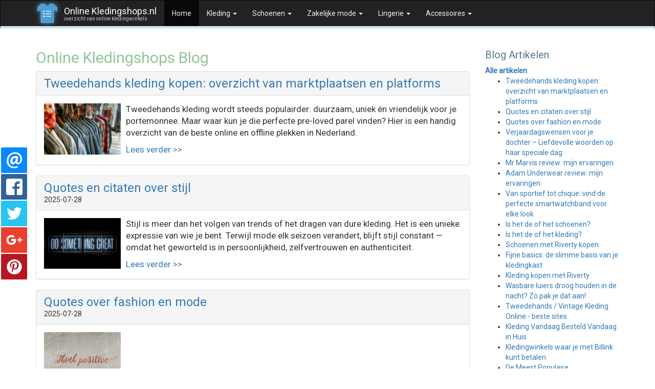

--- FILE ---
content_type: text/html; charset=UTF-8
request_url: https://www.onlinekledingshops.nl/blog
body_size: 11694
content:
<!DOCTYPE html>
<html lang="nl">

<head>

    <title>Online Kledingshops Blog</title>
    
    <!-- Meta-tags -->
    <meta charset="utf-8">
    <meta http-equiv="X-UA-Compatible" content="IE=edge">
    <meta name="viewport" content="width=device-width, initial-scale=1">
    <meta name="keywords" content="online kledingwinkels, online kledingshops, bestellen, kledingwinkel, kleding, merkkleding, kleren, kleding online bestellen, mode online, mode, webwinkel, online kleding" />	
    <meta name="description" content="De blog met artikelen over kortingacties, modenieuws en nieuws omtrent de website." />
    <meta name="robots" content="index,follow" />
	<meta name="verify-v1" content="wTqYi5bBGMjl4inSdl+OixzRX+cDlhgMNpc2KzP+SA4=" />
	    <!-- /Meta-tags -->
    
    <!-- Social Tags -->
        <meta name="twitter:title" content="Online Kledingshops Blog">
    <meta property="og:title" content="Online Kledingshops Blog">
    
        <meta property="og:type" content="website">
    <meta name="twitter:card" content="website">
    <meta name="twitter:description" content="De blog met artikelen over kortingacties, modenieuws en nieuws omtrent de website.">
    <meta property="og:description" content="De blog met artikelen over kortingacties, modenieuws en nieuws omtrent de website." />
    
        <meta property="og:url" content="https://www.onlinekledingshops.nl/blog">
    
    <!-- /Social Tags -->

    <!-- Stylesheets -->
    <link href="https://www.onlinekledingshops.nl/stylesheets/all.css?v=2" rel="stylesheet">

    <!-- HTML5 shim and Respond.js for IE8 support of HTML5 elements and media queries -->
    <!-- WARNING: Respond.js doesn't work if you view the page via file:// -->
    <!--[if lt IE 9]>
    <script src="https://oss.maxcdn.com/html5shiv/3.7.2/html5shiv.min.js"></script>
    <script src="https://oss.maxcdn.com/respond/1.4.2/respond.min.js"></script>
    <![endif]-->
    
    <style>
    body, html { font-family: 'Roboto', sans-serif; }

    h1, .heading1 { color: #90C695; font-size: 30px; }
    h2, .heading2 { color: #667f89; font-size: 24px; }
    h3, .heading3 { color: #567f89; font-size: 20px; }

    .mobile-nav { display: none; }
    .mobile-nav a.btn { margin-bottom: 5px; margin-right: 5px; }

    .btn-green, .btn-green:hover, .score-A { background-color: #66CC99; border: 1px solid #2ecc71; color: #fff; }
    .btn-lightgreen, .score-B { background-color: #68C3A3; border-color: #03C9A9; }
    .btn-yellow, .score-C { background-color: #F5D76E; border-color: #F7CA18; }
    .icon { display: inline-block;width: 1em;height: 1em;stroke-width: 0;stroke: currentColor;fill: currentColor;}

    .navbar-default { border-radius: 0; border-bottom: 5px solid #d2e7ef; }
    .navbar-brand { padding-top: 0; padding-bottom: 0; color: #fff; }
    .navbar-inverse .navbar-nav > li > a { color: #eee !important; }
    .icon-logo-oks { float: left; width: 45px; height: 45px; padding-top: 5px;  -webkit-filter: drop-shadow( 0px 0px 5px #509BD5 );
        filter: drop-shadow( 0px 0px 5px #509BD5 ); /* Same syntax as box-shadow, except 
                                                   for the spread property */ }
    .brand-text { padding-left: 10px; display:inline-block; float:left; padding-top: 15px; color: #fff; line-height: 12px; }
    .payoff { font-size: 10px; color: #ccc }

    .header_image { float:left; margin-right: 20px; margin-bottom: 20px; }
    .well-oks { background-color: #eff4f6; }
    .well-oks h2 { margin-top:0; }

    .filterbox { background-color: #333; display:inline-block; padding: 3px 5px; color:#fff; border-radius: 5px; font-size: 13px; margin-bottom: 5px; }
    .list-group-item { overflow: auto; padding-top: 0; padding-bottom:0; line-height: 20px; }
    .list-group-item p { line-height: 20px; }
    .list-group-image { float:left; margin-right: 15px; margin-bottom: 15px; border: 3px solid #B5D8E5; }
    .list-group-item .more-info { color: #333; font-weight: bold; display:inline-block; margin-top: 5px; }
    .list-group-item .reviews { color: #1BBC9B; }
    .list-group-alt { background: #f3fcff; }
    .list-group-alt .right { background: #e9f3f7 !important; }
    .list-group .left { padding-top: 10px; padding-bottom: 10px; }
    .list-group .right { background-color: #eee; padding-top: 10px; padding-bottom: 10px; }
    .list-group .right span { font-weight:bold; }
    .list-group .right span.pay { font-weight: normal; }
    .panel-heading h1, .panel-heading h2 { margin:0; }
    .bezoek { display:block; font-size: 18px; padding: 15px 0; }
    .toggle-filter, .select-filter { display: none; }

    footer.footer { background: #52c0ff; border-top: 5px solid #77cdff; color: #fff; line-height: 22px; padding: 20px 0; }
    footer.footer a { color: #fff; }
    .social_media a { float:left; }
    .icon-twitter, .icon-facebook { width: 40px; height: 40px; }

    /* Acties */
    .topActies { background-color: #fff; border: 1px solid #ddd; overflow: auto; margin-top: 10px; padding: 3px 15px 15px 15px; }
    .topActies2 a { color: #667F89; }
    .topActies .item { margin-top: 20px; margin-right: 15px; }
    .topActies .item_small { margin-top: 10px; margin-right: 9px; clear: both; }
    .topActies .logo { float: left; width: 75px; margin-right: 20px; }
    .topActies .item_small .logo { float: left; width: 50px; margin-right: 20px; margin-bottom: 10px; }
    .topActies .logo img { border: 3px solid #B5D8E5; }

    .emailBox { overflow:auto; }
    .emailBox .form-group { margin-bottom:0; }

    .highlight-post-button { font-size: 12px; display: block; margin-top: 3px; }
    .highlight-post-button img { margin-right: 5px; float:left; } 

    aside.filter a { color: #333; text-decoration: none; }

    /* Small Devices, Tablets */
    @media only screen and (max-width : 768px) {
        aside.filter { display:none; }
        .toggle-filter, .select-filter { display: inline-block; margin-bottom: 15px; }
        .navbar-brand { font-size: 14px; }
        .nav-promo { display:none !important; }
        .list-group-item .btn { font-size: 16px;  }
        .mobile-nav { display: block; }
    }

    /* Extra Small Devices, Phones */ 
    @media only screen and (max-width : 480px) {
        .nav-promo { display:inline !important; }
    }
    </style>

        <link rel="shortcut icon" type="image/x-icon" href="https://www.onlinekledingshops.nl/images/favicon.ico" />

    <link rel="apple-touch-icon" sizes="180x180" href="https://www.onlinekledingshops.nl/images/apple-touch-icon.png">
    <link rel="icon" type="image/png" sizes="32x32" href="https://www.onlinekledingshops.nl/images/favicon-32x32.png">
    <link rel="icon" type="image/png" sizes="16x16" href="https://www.onlinekledingshops.nl/images/favicon-16x16.png">
    <link rel="manifest" href="https://www.onlinekledingshops.nl/images/site.webmanifest">
    <meta name="msapplication-TileColor" content="#2b5797">
    <meta name="theme-color" content="#ffffff">
    <!-- /Stylesheets -->

    <script type="application/ld+json">
    { "@context": "https://schema.org",
    "@type": "Organization",
    "name": "Online Kledingshops",
    "url": "https://www.onlinekledingshops.nl",
    "logo": "https://www.onlinekledingshops.nl/images/logo-grey-oks.png",
    "sameAs": [ 
    "https://www.facebook.com/onlinekledingshops",
    "https://twitter.com/OKShops"
    ]}
    </script>
    
	<link rel="canonical" href="https://www.onlinekledingshops.nl/blog"/>

<script>
  (function(i,s,o,g,r,a,m){i['GoogleAnalyticsObject']=r;i[r]=i[r]||function(){
  (i[r].q=i[r].q||[]).push(arguments)},i[r].l=1*new Date();a=s.createElement(o),
  m=s.getElementsByTagName(o)[0];a.async=1;a.src=g;m.parentNode.insertBefore(a,m)
  })(window,document,'script','//www.google-analytics.com/analytics.js','ga');

  ga('create', 'UA-779209-8', 'auto');
  ga('set', 'anonymizeIp', true);
  ga('send', 'pageview');

</script>



</head>

<body>

<!-- Static navbar -->
<nav class="navbar navbar-default navbar-inverse">
<div class="container">
  <div class="navbar-header">
    <button type="button" class="navbar-toggle collapsed" data-toggle="collapse" data-target="#navbar" aria-expanded="false" aria-controls="navbar">
      <span class="sr-only">Toggle navigation</span>
      <span class="icon-bar"></span>
      <span class="icon-bar"></span>
      <span class="icon-bar"></span>
    </button>
    <a class="navbar-brand" href="https://www.onlinekledingshops.nl/">
      <svg class="icon icon-logo-oks"><use xlink:href="#icon-logo-oks"></use></svg>
      <div class="brand-text">Online Kledingshops.nl<br><span class="payoff">overzicht van online kledingwinkels</span></div>
    </a>
  </div>
  <div id="navbar" class="navbar-collapse collapse">
    <ul class="nav navbar-nav">
                <li class="active">
          <a href="https://www.onlinekledingshops.nl/" >
            Home
                      </a>
                  </li>
                <li class="dropdown">
          <a href="https://www.onlinekledingshops.nl/kleding" class="dropdown-toggle" data-toggle="dropdown" role="button" aria-haspopup="true" aria-expanded="false">
            Kleding
            <span class="caret"></span>          </a>
                    <ul class="dropdown-menu">
              <li><a href="https://www.onlinekledingshops.nl/kleding">Alle Kleding</a></li>
                            <li><a href="https://www.onlinekledingshops.nl/jurken">Jurken</a></li>
                            <li><a href="https://www.onlinekledingshops.nl/merkkleding">Merkkleding</a></li>
                            <li><a href="https://www.onlinekledingshops.nl/kinderkleding-online">Kinderkleding online</a></li>
                            <li><a href="https://www.onlinekledingshops.nl/sportkleding">Sportkleding</a></li>
                            <li><a href="https://www.onlinekledingshops.nl/kleding-ontwerpen">Kleding ontwerpen</a></li>
                        </ul>
                  </li>
                <li class="dropdown">
          <a href="https://www.onlinekledingshops.nl/schoenen" class="dropdown-toggle" data-toggle="dropdown" role="button" aria-haspopup="true" aria-expanded="false">
            Schoenen
            <span class="caret"></span>          </a>
                    <ul class="dropdown-menu">
              <li><a href="https://www.onlinekledingshops.nl/schoenen">Alle Schoenen</a></li>
                            <li><a href="https://www.onlinekledingshops.nl/damesschoenen">Damesschoenen</a></li>
                            <li><a href="https://www.onlinekledingshops.nl/schoenen-ontwerpen">Schoenen ontwerpen</a></li>
                            <li><a href="https://www.onlinekledingshops.nl/veterschoen">Veterschoen</a></li>
                            <li><a href="https://www.onlinekledingshops.nl/sneakers">Sneakers</a></li>
                            <li><a href="https://www.onlinekledingshops.nl/laarzen">Laarzen</a></li>
                            <li><a href="https://www.onlinekledingshops.nl/slippers">Slippers</a></li>
                        </ul>
                  </li>
                <li class="dropdown">
          <a href="https://www.onlinekledingshops.nl/zakelijke-mode" class="dropdown-toggle" data-toggle="dropdown" role="button" aria-haspopup="true" aria-expanded="false">
            Zakelijke mode
            <span class="caret"></span>          </a>
                    <ul class="dropdown-menu">
              <li><a href="https://www.onlinekledingshops.nl/zakelijke-mode">Alle Zakelijke mode</a></li>
                            <li><a href="https://www.onlinekledingshops.nl/kostuum">Kostuum</a></li>
                        </ul>
                  </li>
                <li class="dropdown">
          <a href="https://www.onlinekledingshops.nl/lingerie" class="dropdown-toggle" data-toggle="dropdown" role="button" aria-haspopup="true" aria-expanded="false">
            Lingerie
            <span class="caret"></span>          </a>
                    <ul class="dropdown-menu">
              <li><a href="https://www.onlinekledingshops.nl/lingerie">Alle Lingerie</a></li>
                            <li><a href="https://www.onlinekledingshops.nl/bh">BH</a></li>
                            <li><a href="https://www.onlinekledingshops.nl/string">String</a></li>
                            <li><a href="https://www.onlinekledingshops.nl/slip">Slip</a></li>
                        </ul>
                  </li>
                <li class="dropdown">
          <a href="https://www.onlinekledingshops.nl/accessoires" class="dropdown-toggle" data-toggle="dropdown" role="button" aria-haspopup="true" aria-expanded="false">
            Accessoires
            <span class="caret"></span>          </a>
                    <ul class="dropdown-menu">
              <li><a href="https://www.onlinekledingshops.nl/accessoires">Alle Accessoires</a></li>
                            <li><a href="https://www.onlinekledingshops.nl/tassen">Tassen</a></li>
                            <li><a href="https://www.onlinekledingshops.nl/sokken">Sokken</a></li>
                        </ul>
                  </li>
            </ul>
      </div><!--/.nav-collapse -->
</div><!--/.container-fluid -->
</nav>

         			
    <style type="text/css">
    .blogLeft .panel-body { font-size: 1.7rem; line-height: 2.3rem; }
    </style>

    <!-- Main Content -->
		<div id="contentCntr" class="container">
        	
        	<!-- Main -->
			<div class="mainBox row">
			<div class="blogLeft col col-sm-9">
        				<h1>Online Kledingshops Blog</h1>
        				<!-- Text -->
				        <div class="panel panel-default">
            	<div class="panel-heading">
                            <h2 class="blogHeading text-left heading2"><a href="https://www.onlinekledingshops.nl/blog/tweedehands-kleding-kopen:-overzicht-van-marktplaatsen-en-platforms">Tweedehands kleding kopen: overzicht van marktplaatsen en platforms</a></h2>
                            <span class="datum text-right"></span></div>

            	<div class="panel-body">
              	              	<img src="https://www.onlinekledingshops.nl/uploads/images/vintage-kleding-tweedehands.jpg" alt="" width="150" align="left" style="margin-right: 10px; margin-bottom: 5px;" />
              	              	<p>Tweedehands kleding wordt steeds populairder: duurzaam, uniek &eacute;n vriendelijk voor je portemonnee. Maar waar kun je die perfecte pre-loved parel vinden? Hier is een handig overzicht van de beste online en offline plekken in Nederland.</p>
              	             		<!-- /Text -->
             		             		<a href="https://www.onlinekledingshops.nl/blog/tweedehands-kleding-kopen:-overzicht-van-marktplaatsen-en-platforms">Lees verder >></a>
             		
                           		
              </div>           		
           		
				</div>
				        <div class="panel panel-default">
            	<div class="panel-heading">
                            <h2 class="blogHeading text-left heading2"><a href="https://www.onlinekledingshops.nl/blog/quotes-en-citaten-over-stijl">Quotes en citaten over stijl</a></h2>
                            <span class="datum text-right">2025-07-28</span></div>

            	<div class="panel-body">
              	              	<img src="https://www.onlinekledingshops.nl/uploads/images/quotes-over-stijl.jpg" alt="" width="150" align="left" style="margin-right: 10px; margin-bottom: 5px;" />
              	              	<p>Stijl is meer dan het volgen van trends of het dragen van dure kleding. Het is een unieke expressie van wie je bent. Terwijl mode elk seizoen verandert, blijft stijl constant &mdash; omdat het geworteld is in persoonlijkheid, zelfvertrouwen en authenticiteit.</p>
              	             		<!-- /Text -->
             		             		<a href="https://www.onlinekledingshops.nl/blog/quotes-en-citaten-over-stijl">Lees verder >></a>
             		
                           		
              </div>           		
           		
				</div>
				        <div class="panel panel-default">
            	<div class="panel-heading">
                            <h2 class="blogHeading text-left heading2"><a href="https://www.onlinekledingshops.nl/blog/quotes-over-fashion-en-mode">Quotes over fashion en mode</a></h2>
                            <span class="datum text-right">2025-07-28</span></div>

            	<div class="panel-body">
              	              	<img src="https://www.onlinekledingshops.nl/uploads/images/quotes-over-fashion-mode.jpg" alt="" width="150" align="left" style="margin-right: 10px; margin-bottom: 5px;" />
              	              	<p>
<blockquote>
<p>&nbsp;</p>
</blockquote>
</p>
<p>Mode is meer dan alleen kleding &mdash; het is een expressie van identiteit, cultuur en tijdsgeest. Wat we dragen vertelt een verhaal, niet alleen over wie we zijn, maar ook over de wereld waarin we leven. In een tijd waarin duurzaamheid, inclusiviteit en zelfexpressie steeds belangrijker worden, blijft mode zich vernieuwen en heruitvinden.</p>
              	             		<!-- /Text -->
             		             		<a href="https://www.onlinekledingshops.nl/blog/quotes-over-fashion-en-mode">Lees verder >></a>
             		
                           		
              </div>           		
           		
				</div>
				        <div class="panel panel-default">
            	<div class="panel-heading">
                            <h2 class="blogHeading text-left heading2"><a href="https://www.onlinekledingshops.nl/blog/verjaardagswensen-voor-je-dochter-–-liefdevolle-woorden-op-haar-speciale-dag">Verjaardagswensen voor je dochter – Liefdevolle woorden op haar speciale dag</a></h2>
                            <span class="datum text-right">2025-07-28</span></div>

            	<div class="panel-body">
              	              	<img src="https://www.onlinekledingshops.nl/uploads/images/verjaardagswensen-dochter.jpg" alt="" width="150" align="left" style="margin-right: 10px; margin-bottom: 5px;" />
              	              	<p>De verjaardag van je dochter is meer dan alleen een dag op de kalender. Het is een herinnering aan de dag dat jouw leven voorgoed veranderde. Of ze nu nog klein is met vlechtjes in haar haar, of al uitgroeit tot een prachtige jonge vrouw: jouw dochter blijft voor altijd jouw kleine meisje. En op haar verjaardag wil je haar laten voelen hoe bijzonder ze is &ndash; met woorden recht uit het hart.</p>
<div><br /></div>
              	             		<!-- /Text -->
             		             		<a href="https://www.onlinekledingshops.nl/blog/verjaardagswensen-voor-je-dochter-–-liefdevolle-woorden-op-haar-speciale-dag">Lees verder >></a>
             		
                           		
              </div>           		
           		
				</div>
				        <div class="panel panel-default">
            	<div class="panel-heading">
                            <h2 class="blogHeading text-left heading2"><a href="https://www.onlinekledingshops.nl/blog/mr-marvis-review:-mijn-ervaringen">Mr Marvis review: mijn ervaringen</a></h2>
                            <span class="datum text-right">2025-07-24</span></div>

            	<div class="panel-body">
              	              	<img src="https://www.onlinekledingshops.nl/uploads/images/mr-marvis-review.jpg" alt="" width="150" align="left" style="margin-right: 10px; margin-bottom: 5px;" />
              	              	<p>Als je kleding zoekt die er goed uitziet &eacute;n heerlijk zit, dan wil ik je graag kennis laten maken met&nbsp;<strong>Mr. Marvis</strong>. Ik heb inmiddels een aantal items van dit merk in de kast hangen &ndash; waaronder de&nbsp;<strong>Stretch Trousers</strong>&nbsp;en een&nbsp;<strong>lichte pullover</strong>&nbsp;&ndash; en ik kan oprecht zeggen dat dit kleding is waar ik blij van word.</p>
              	             		<!-- /Text -->
             		             		<a href="https://www.onlinekledingshops.nl/blog/mr-marvis-review:-mijn-ervaringen">Lees verder >></a>
             		
                           		
              </div>           		
           		
				</div>
				        <div class="panel panel-default">
            	<div class="panel-heading">
                            <h2 class="blogHeading text-left heading2"><a href="https://www.onlinekledingshops.nl/blog/adam-underwear-review:-mijn-ervaringen">Adam Underwear review: mijn ervaringen</a></h2>
                            <span class="datum text-right">2025-07-24</span></div>

            	<div class="panel-body">
              	              	<img src="https://www.onlinekledingshops.nl/uploads/images/adam-underwear-review.jpg" alt="" width="150" align="left" style="margin-right: 10px; margin-bottom: 5px;" />
              	              	<p>Als je, net als ik, waarde hecht aan comfort, duurzaamheid &eacute;n een beetje stijl in je ondergoedlade, dan heb je vast weleens van&nbsp;<strong>Adam Underwear</strong>&nbsp;gehoord. En zo niet: dan wordt het hoog tijd.</p>
              	             		<!-- /Text -->
             		             		<a href="https://www.onlinekledingshops.nl/blog/adam-underwear-review:-mijn-ervaringen">Lees verder >></a>
             		
                           		
              </div>           		
           		
				</div>
				        <div class="panel panel-default">
            	<div class="panel-heading">
                            <h2 class="blogHeading text-left heading2"><a href="https://www.onlinekledingshops.nl/blog/van-sportief-tot-chique:-vind-de-perfecte-smartwatchband-voor-elke-look">Van sportief tot chique: vind de perfecte smartwatchband voor elke look</a></h2>
                            <span class="datum text-right">2025-07-21</span></div>

            	<div class="panel-body">
              	              	<img src="https://www.onlinekledingshops.nl/uploads/images/smartwatch-bandjes-inspiratie.jpg" alt="" width="150" align="left" style="margin-right: 10px; margin-bottom: 5px;" />
              	              	<p>Je draagt je smartwatch vast niet als modestatement. Toch kan een mooi bandje voor je smartwatch een groot verschil maken voor je outfit. Het is een accessoire die vaak over het hoofd wordt gezien. Ben je klaar om je outfit naar een hoger niveau te tillen?</p>
              	             		<!-- /Text -->
             		             		<a href="https://www.onlinekledingshops.nl/blog/van-sportief-tot-chique:-vind-de-perfecte-smartwatchband-voor-elke-look">Lees verder >></a>
             		
                           		
              </div>           		
           		
				</div>
				        <div class="panel panel-default">
            	<div class="panel-heading">
                            <h2 class="blogHeading text-left heading2"><a href="https://www.onlinekledingshops.nl/blog/is-het-de-of-het-schoenen_question_">Is het de of het schoenen?</a></h2>
                            <span class="datum text-right">2025-07-15</span></div>

            	<div class="panel-body">
              	              	<img src="https://www.onlinekledingshops.nl/uploads/images/de-of-het-schoenen.jpg" alt="" width="150" align="left" style="margin-right: 10px; margin-bottom: 5px;" />
              	              	<p>We struikelen er allemaal weleens over: Nederlandse lidwoorden. Vooral bij meervoudsvormen zoals&nbsp;<strong>schoenen</strong>&nbsp;vragen mensen zich af: zeg je&nbsp;<strong>de schoenen</strong>&nbsp;of&nbsp;<strong>het schoenen</strong>?</p>
<p>Het antwoord is gelukkig eenvoudig.</p>
              	             		<!-- /Text -->
             		             		<a href="https://www.onlinekledingshops.nl/blog/is-het-de-of-het-schoenen_question_">Lees verder >></a>
             		
                           		
              </div>           		
           		
				</div>
				        <div class="panel panel-default">
            	<div class="panel-heading">
                            <h2 class="blogHeading text-left heading2"><a href="https://www.onlinekledingshops.nl/blog/is-het-de-of-het-kleding_question_">Is het de of het kleding?</a></h2>
                            <span class="datum text-right">2025-07-15</span></div>

            	<div class="panel-body">
              	              	<img src="https://www.onlinekledingshops.nl/uploads/images/de-of-het-kleding.jpg" alt="" width="150" align="left" style="margin-right: 10px; margin-bottom: 5px;" />
              	              	<p>Bij het schrijven of spreken in het Nederlands komen we allemaal weleens in de knoop met lidwoorden. Vooral bij woorden die je niet vaak verbuigt, zoals&nbsp;<em>kleding</em>. Een veelgestelde vraag is dan ook:&nbsp;<strong>is het &lsquo;de kleding&rsquo; of &lsquo;het kleding&rsquo;?</strong></p>
              	             		<!-- /Text -->
             		             		<a href="https://www.onlinekledingshops.nl/blog/is-het-de-of-het-kleding_question_">Lees verder >></a>
             		
                           		
              </div>           		
           		
				</div>
				        <div class="panel panel-default">
            	<div class="panel-heading">
                            <h2 class="blogHeading text-left heading2"><a href="https://www.onlinekledingshops.nl/blog/schoenen-met-riverty-kopen">Schoenen met Riverty kopen</a></h2>
                            <span class="datum text-right">2025-06-01</span></div>

            	<div class="panel-body">
              	              	<img src="https://www.onlinekledingshops.nl/uploads/images/schoenen-met-riverty.jpg" alt="" width="150" align="left" style="margin-right: 10px; margin-bottom: 5px;" />
              	              	<p>Online winkelen wordt steeds toegankelijker, en het is al lang niet meer nodig om direct bij bestelling af te rekenen. Een van de populairste betaalmethodes hiervoor is&nbsp;<strong>Riverty&nbsp;</strong>(voorheen AfterPay). Steeds meer&nbsp;schoenenwebshops&nbsp;bieden deze dienst aan, zodat je eerst je nieuwe paar sneakers of laarzen kunt passen voordat je hoeft te betalen. Handig, maar het brengt ook een paar belangrijke aandachtspunten met zich mee.</p>
              	             		<!-- /Text -->
             		             		<a href="https://www.onlinekledingshops.nl/blog/schoenen-met-riverty-kopen">Lees verder >></a>
             		
                           		
              </div>           		
           		
				</div>
				        	</div>
        	<div class="blogRight col col-sm-3">
        		<h3>Blog Artikelen</h3>
        		<b><a href="https://www.onlinekledingshops.nl/blog">Alle artikelen</a></b>
        		<ul>
        		        		<li><a href="https://www.onlinekledingshops.nl/blog/tweedehands-kleding-kopen:-overzicht-van-marktplaatsen-en-platforms">Tweedehands kleding kopen: overzicht van marktplaatsen en platforms</a></li>
        		        		<li><a href="https://www.onlinekledingshops.nl/blog/quotes-en-citaten-over-stijl">Quotes en citaten over stijl</a></li>
        		        		<li><a href="https://www.onlinekledingshops.nl/blog/quotes-over-fashion-en-mode">Quotes over fashion en mode</a></li>
        		        		<li><a href="https://www.onlinekledingshops.nl/blog/verjaardagswensen-voor-je-dochter-–-liefdevolle-woorden-op-haar-speciale-dag">Verjaardagswensen voor je dochter – Liefdevolle woorden op haar speciale dag</a></li>
        		        		<li><a href="https://www.onlinekledingshops.nl/blog/mr-marvis-review:-mijn-ervaringen">Mr Marvis review: mijn ervaringen</a></li>
        		        		<li><a href="https://www.onlinekledingshops.nl/blog/adam-underwear-review:-mijn-ervaringen">Adam Underwear review: mijn ervaringen</a></li>
        		        		<li><a href="https://www.onlinekledingshops.nl/blog/van-sportief-tot-chique:-vind-de-perfecte-smartwatchband-voor-elke-look">Van sportief tot chique: vind de perfecte smartwatchband voor elke look</a></li>
        		        		<li><a href="https://www.onlinekledingshops.nl/blog/is-het-de-of-het-schoenen_question_">Is het de of het schoenen?</a></li>
        		        		<li><a href="https://www.onlinekledingshops.nl/blog/is-het-de-of-het-kleding_question_">Is het de of het kleding?</a></li>
        		        		<li><a href="https://www.onlinekledingshops.nl/blog/schoenen-met-riverty-kopen">Schoenen met Riverty kopen</a></li>
        		        		<li><a href="https://www.onlinekledingshops.nl/blog/fijne-basics:-de-slimme-basis-van-je-kledingkast">Fijne basics: de slimme basis van je kledingkast</a></li>
        		        		<li><a href="https://www.onlinekledingshops.nl/blog/kleding-kopen-met-riverty">Kleding kopen met Riverty</a></li>
        		        		<li><a href="https://www.onlinekledingshops.nl/blog/wasbare-luiers-droog-houden-in-de-nacht_question_-zo-pak-je-dat-aan_ur_">Wasbare luiers droog houden in de nacht? Zo pak je dat aan!</a></li>
        		        		<li><a href="https://www.onlinekledingshops.nl/blog/tweedehands-_slash_-vintage-kleding-online-_-beste-sites">Tweedehands / Vintage Kleding Online - beste sites</a></li>
        		        		<li><a href="https://www.onlinekledingshops.nl/blog/kleding-vandaag-besteld-vandaag-in-huis">Kleding Vandaag Besteld Vandaag in Huis</a></li>
        		        		<li><a href="https://www.onlinekledingshops.nl/blog/kledingwinkels-waar-je-met-billink-kunt-betalen">Kledingwinkels waar je met Billink kunt betalen</a></li>
        		        		<li><a href="https://www.onlinekledingshops.nl/blog/de-meest-populaire-kledingwebshops-in-nederland">De Meest Populaire Kledingwebshops in Nederland</a></li>
        		        		<li><a href="https://www.onlinekledingshops.nl/blog/prijsstunters-van-online-kleding">Prijsstunters van Online Kleding</a></li>
        		        		<li><a href="https://www.onlinekledingshops.nl/blog/grootste-webshops-in-nederland">Grootste webshops in Nederland</a></li>
        		        		<li><a href="https://www.onlinekledingshops.nl/blog/kleding-in-3-termijnen-betalen">Kleding in 3 Termijnen Betalen</a></li>
        		        		<li><a href="https://www.onlinekledingshops.nl/blog/kleding-achteraf-betalen-zonder-check">Kleding Achteraf Betalen zonder check</a></li>
        		        		<li><a href="https://www.onlinekledingshops.nl/blog/duurzame-kledingmerken">Duurzame Kledingmerken</a></li>
        		        		<li><a href="https://www.onlinekledingshops.nl/blog/kleding-webwinkel-beginnen-_-8-succesfactoren-voor-een-goede-kleding-webshop">Kleding webwinkel beginnen - 8 Succesfactoren voor een goede kleding webshop</a></li>
        		        		<li><a href="https://www.onlinekledingshops.nl/blog/de-beste-wensen-voor-2012">De beste wensen voor 2012</a></li>
        		        		<li><a href="https://www.onlinekledingshops.nl/blog/alle-sinterklaasacties-op-een-rijtje">Alle sinterklaasacties op een rijtje</a></li>
        		        		<li><a href="https://www.onlinekledingshops.nl/blog/back-to-work-en-back-to-schoolactie-zalando">Back to work en back to schoolactie Zalando</a></li>
        		        		<li><a href="https://www.onlinekledingshops.nl/blog/nieuwe-website-en-blog">Nieuwe website en blog</a></li>
        		        		</ul>
        	</div>
        	</div>
            <!-- /Main -->
        
        </div>
		<!--  /Main Content -->    


    
<!--  Footer -->
<footer class="footer">
	<div class="container">
        
                                
                                                                        <div class="col col-sm-4">
                <ul>
                                <li><a href="https://www.onlinekledingshops.nl/blog">Blog</a></li>
                                                                                                                <li><a href="https://www.onlinekledingshops.nl/pagina/adverteren">Adverteren</a></li>
                                                                                                                <li><a href="https://www.onlinekledingshops.nl/pagina/disclaimer">Disclaimer</a></li>
                                                                                                                <li><a href="https://www.onlinekledingshops.nl/pagina/partners">Partners</a></li>
                                                                                                                <li><a href="https://www.onlinekledingshops.nl/pagina/sitemap">Sitemap</a></li>
                                                                                                                <li><a href="https://www.onlinekledingshops.nl/pagina/contact">Contact</a></li>
                                                    		                </ul>                
            </div>
                                                                    <div class="col col-sm-4">
                <ul>
                                <li><a href="https://www.onlinekledingshops.nl/pagina/hoe-werkt-online-winkelen">Hoe werkt online winkelen</a></li>
                                                                                                                <li><a href="https://www.onlinekledingshops.nl/pagina/wet-kopen-op-afstand">Wet kopen op afstand</a></li>
                                                                                                                <li><a href="https://www.onlinekledingshops.nl/pagina/rss-feeds">RSS Feeds</a></li>
                                                                                                                <li><a href="https://www.onlinekledingshops.nl/pagina/privacy-policy">Privacy policy</a></li>
                                                    		                </ul>                
            </div>
                                    
        <div class="col col-sm-4 copyright">
        	
            <p><strong>Onlinekledingshops.nl</strong> &copy; 2026 is een <a href="https://www.jebede.nl" target="_blank" title="Webdesign Amsterdam">Jebede</a> project. Bekijk ook <a href="https://kiesgroener.nl" target="_blank">Kies Groener</a> en <a href="https://echt-groene-stroom.nl" target="_blank">Echt Groene Stroom</a>. Liever <a href="https://furn.nl" title="meubels vergelijken op Furn.nl meubelzoekmachine">meubels vergelijken</a> of <a href="https://www.productaanbieding.com" target="_blank">productaanbiedingen</a> checken?</p>

            <div class="row">
                <div class="col col-sm-6">
                    <strong>Speciale acties:</strong><br>
                    <ul>
                        <li><a href="/glamour-day">Glamour Day 2026</a></li>
                        <li><a href="/black-friday">Black Friday 2026</a></li>
                        <li><a href="/cyber-monday">Cyber Monday 2026</a></li>
                    </ul>
                </div>
                
                <div class="social_media col col-sm-6">
                	<a href="http://www.facebook.com/onlinekledingshops" target="_blank"><svg class="icon icon-facebook"><use xlink:href="#icon-facebook"></use></svg></a>
            		<a href="https://twitter.com/OKShops" target="_blank"><svg class="icon icon-logo-oks"><use xlink:href="#icon-twitter"></use></svg></a>
                </div>
                
            </div>

            <select onchange="if (this.value) window.location.href=this.value">
            <option value="/">Online Kleding Shops - Navigatie</option>
            <option value="/">Online Kleding Shops Home</option>
                        <option value="https://www.onlinekledingshops.nl/pagina/acties">Online Kleding Shops Acties</option>
                        <option value="https://www.onlinekledingshops.nl/blog">Online Kleding Shops Blog</option>
                        <option value="https://www.onlinekledingshops.nl/pagina/adverteren">Online Kleding Shops Adverteren</option>
                        <option value="https://www.onlinekledingshops.nl/pagina/disclaimer">Online Kleding Shops Disclaimer</option>
                        <option value="https://www.onlinekledingshops.nl/pagina/partners">Online Kleding Shops Partners</option>
                        <option value="https://www.onlinekledingshops.nl/pagina/sitemap">Online Kleding Shops Sitemap</option>
                        <option value="https://www.onlinekledingshops.nl/pagina/contact">Online Kleding Shops Contact</option>
                        <option value="https://www.onlinekledingshops.nl/pagina/hoe-werkt-online-winkelen">Online Kleding Shops Hoe werkt online winkelen</option>
                        <option value="https://www.onlinekledingshops.nl/pagina/wet-kopen-op-afstand">Online Kleding Shops Wet kopen op afstand</option>
                        <option value="https://www.onlinekledingshops.nl/pagina/rss-feeds">Online Kleding Shops RSS Feeds</option>
                        <option value="https://www.onlinekledingshops.nl/pagina/privacy-policy">Online Kleding Shops Privacy policy</option>
                        </select>
        </div>
      
    </div>
    
</footer>
<!-- /Footer -->
		


<svg style="position: absolute; width: 0; height: 0; overflow: hidden;" version="1.1" xmlns="http://www.w3.org/2000/svg" xmlns:xlink="http://www.w3.org/1999/xlink">
<defs>
<symbol id="icon-logo-oks" viewBox="0 0 32 32">
<title>OKS Logo</title>
<path fill="#509ad4" style="fill: var(--color1, #509ad4)" stroke="#56b1e4" style="stroke: var(--color2, #56b1e4)" stroke-linejoin="round" stroke-linecap="round" stroke-miterlimit="4" stroke-width="0.7902" d="M15.857 30.679h10.001v-21.314l5.202 3.586-0.076-6.389-5.631-5.227h-5.202l-4.218 4.217z"></path>
<path fill="#509bd5" style="fill: var(--color3, #509bd5)" stroke="#56b1e4" style="stroke: var(--color2, #56b1e4)" stroke-linejoin="round" stroke-linecap="round" stroke-miterlimit="4" stroke-width="0.7902" d="M16.025 30.679h-10v-21.314l-5.202 3.586 0.076-6.389 5.631-5.227h5.202l4.217 4.217z"></path>
<path fill="#509bd5" style="fill: var(--color3, #509bd5)" d="M13.576 5.622h4.898v24.61h-4.898v-24.61z"></path>
<path fill="#fff" style="fill: var(--color4, #fff)" d="M11.626 12.736c0 0.614-0.498 1.113-1.113 1.113s-1.113-0.498-1.113-1.113c0-0.614 0.498-1.113 1.113-1.113s1.113 0.498 1.113 1.113z"></path>
<path fill="#fff" style="fill: var(--color4, #fff)" stroke="#fff" style="stroke: var(--color4, #fff)" stroke-linejoin="miter" stroke-linecap="round" stroke-miterlimit="4" stroke-width="0.9821" d="M13.433 12.736h7.934"></path>
<path fill="#fff" style="fill: var(--color4, #fff)" d="M11.626 16.618c0 0.614-0.498 1.113-1.113 1.113s-1.113-0.498-1.113-1.113c0-0.614 0.498-1.113 1.113-1.113s1.113 0.498 1.113 1.113z"></path>
<path fill="#fff" style="fill: var(--color4, #fff)" stroke="#fff" style="stroke: var(--color4, #fff)" stroke-linejoin="miter" stroke-linecap="round" stroke-miterlimit="4" stroke-width="0.9821" d="M13.433 16.618h7.934"></path>
<path fill="#fff" style="fill: var(--color4, #fff)" d="M11.626 20.759c0 0.614-0.498 1.113-1.113 1.113s-1.113-0.498-1.113-1.113c0-0.614 0.498-1.113 1.113-1.113s1.113 0.498 1.113 1.113z"></path>
<path fill="#fff" style="fill: var(--color4, #fff)" stroke="#fff" style="stroke: var(--color4, #fff)" stroke-linejoin="miter" stroke-linecap="round" stroke-miterlimit="4" stroke-width="0.9821" d="M13.433 20.759h7.934"></path>
</symbol>
<symbol id="icon-facebook" viewBox="0 0 32 32">
<title>facebook</title>
<path fill="#3c5a99" style="fill: var(--color1, #3c5a99)" d="M31.688 16.063c0 8.629-6.996 15.625-15.625 15.625s-15.625-6.996-15.625-15.625c0-8.629 6.996-15.625 15.625-15.625s15.625 6.996 15.625 15.625v0z"></path>
<path fill="#fff" style="fill: var(--color2, #fff)" d="M19.99 16.674h-2.788v10.214h-4.224v-10.214h-2.009v-3.591h2.009v-2.322c0-1.661 0.789-4.263 4.262-4.263l3.128 0.014v3.484h-2.27c-0.373 0-0.896 0.186-0.896 0.978v2.113h3.158l-0.37 3.586z"></path>
</symbol>
<symbol id="icon-twitter" viewBox="0 0 32 32">
<title>twitter</title>
<path fill="#5fa9dd" style="fill: var(--color3, #5fa9dd)" d="M31.688 16.055c0 8.629-6.996 15.625-15.625 15.625s-15.625-6.996-15.625-15.625c0-8.629 6.996-15.625 15.625-15.625s15.625 6.996 15.625 15.625v0z"></path>
<path fill="#f2f2f2" style="fill: var(--color4, #f2f2f2)" d="M25.633 11.659c-0.669 0.297-1.39 0.498-2.145 0.588 0.771-0.463 1.363-1.194 1.643-2.066-0.722 0.427-1.522 0.739-2.372 0.906-0.681-0.726-1.652-1.179-2.727-1.179-2.063 0-3.735 1.673-3.735 3.734 0 0.293 0.033 0.578 0.097 0.852-3.104-0.156-5.856-1.643-7.698-3.903-0.322 0.552-0.506 1.194-0.506 1.878 0 1.296 0.66 2.44 1.661 3.109-0.612-0.019-1.187-0.188-1.692-0.468 0 0.016 0 0.031 0 0.048 0 1.809 1.288 3.318 2.996 3.661-0.313 0.086-0.643 0.132-0.983 0.132-0.241 0-0.475-0.023-0.703-0.067 0.476 1.484 1.855 2.564 3.49 2.593-1.278 1.002-2.889 1.598-4.639 1.598-0.302 0-0.6-0.016-0.891-0.052 1.652 1.059 3.615 1.678 5.724 1.678 6.869 0 10.627-5.692 10.627-10.627 0-0.162-0.004-0.322-0.011-0.483 0.73-0.526 1.363-1.184 1.863-1.933v0z"></path>
</symbol>
</defs>
</svg>


<!-- Scripts -->
<script src="https://www.onlinekledingshops.nl/javascripts/all.js?v=2"></script>


<script>
$(document).ready(function(){

        // Filter
        $("#filterForm").bind('change keyup slidechange',function() {
            $(".list-group").prepend("<div style='z-index: 1000; background-color: #ebf2f5; border: 1px solid #8BADBE; opacity: 0.7; width: 350px; max-width: 70%; position: fixed; top: 200px; margin-left: 50px; border-radius: 10px; -webkit-border-radius: 10px; -moz-border-radius: 10px; text-align: center; padding: 10px; font-size: 18px;'>Even geduld alstublieft, de pagina wordt z.s.m geladen...</div>");
            setTimeout(function(){
                $.post('/postshops.php', $("#filterForm").serialize(), function(data) {
                    $('html, body').animate({scrollTop:$(".list-group").offset().top}, 'slow');
                    $('.list-group').html(data).each(function() {
                        
                    });
                });
            }, 100 );
        });
        
        $('.removeFilter').click(function() {
            $(':input','#filterForm')
             .not(':button, :submit, :reset, :hidden')
             .val('')
             .removeAttr('checked')
             .removeAttr('selected');
             $( "#slider-range-max" ).slider({
                range: "max",
                min: 1,
                max: 14,
                value: 10,
                slide: function( event, ui ) {
                    $( "#amount" ).val( ui.value );
                }
            });
            $( "#amount" ).val( $( "#slider-range-max" ).slider( "value" ) );
        });
        
    // De rest

    $("button").click(function () {
        $("#newsletter").hide(200);
    });
    
    $(".close").on("click", function()
    {
        $("#wrapper").addClass("up");
        $("#newsletter").hide();
        $.post("nieuwsbrief_inschrijf.php", function(data) {
        // Niks
        });
    });

    $("#newsletter_form").submit(function(event) {
        event.preventDefault();
        var email = $(".email").val();
        if ((email == "") || (email == "emailadres")) {
            alert("Voer alstublieft een (geldig) emailadres in!");
        } else {
            if (isValidEmailAddress(email)) {
            $.post("nieuwsbrief_inschrijf.php", { emailadres: email, hide: "yes" },
            function(data) {
                $(".emailBox").html(data);
                $("button").click(function () {
                    $("#newsletter").hide(200);
                });
            });
            
            } else {
                alert("Voer alstublieft een geldig emailadres in!");
            }
        }
    });

    $("button").click(function () {
        $("#newsletter").hide(200);
    });
    
    $(".toggle-filter").click(function()
    {
        $('aside.filter').toggle();
    });
    
});

$(function() {
    $( "#slider-range-max" ).slider({
        range: "max",
        min: 1,
        max: 14,
        value: 10,
        slide: function( event, ui ) {
            $( "#amount" ).val( ui.value );
        }
    });
    $( "#amount" ).val( $( "#slider-range-max" ).slider( "value" ) );

});
</script>


<link href="https://fonts.googleapis.com/css?family=Roboto" rel="stylesheet">



<!-- JS extra -->
<script type="text/javascript">
var aboutOks = 'online kleding shops is een vergelijkingssite die online kleding vergelijkt op basis van diverse categoriën zoals kleding, lingerie, dames kleding, heren kleding, schoenen en meer.';
var metaTitle = 'Online Kledingshops Blog';

var metaDescription = 'De blog met artikelen over kortingacties, modenieuws en nieuws omtrent de website.';
</script>


<div class="social-sharing-buttons" style="">
	<!-- Buttons start here. Copy this ul to your document. -->
	<ul class="rrssb-buttons clearfix">
	  <li class="rrssb-email">
	    <!-- Replace subject with your message using URL Encoding: http://meyerweb.com/eric/tools/dencoder/ -->
	    <a href="mailto:?Subject=Delen%20via%20FurnNL&Body=Bekijk%20https://www.onlinekledingshops.nl/blog">
	      <span class="rrssb-icon"><svg xmlns="http://www.w3.org/2000/svg" viewBox="0 0 28 28"><path d="M20.11 26.147c-2.335 1.05-4.36 1.4-7.124 1.4C6.524 27.548.84 22.916.84 15.284.84 7.343 6.602.45 15.4.45c6.854 0 11.8 4.7 11.8 11.252 0 5.684-3.193 9.265-7.398 9.3-1.83 0-3.153-.934-3.347-2.997h-.077c-1.208 1.986-2.96 2.997-5.023 2.997-2.532 0-4.36-1.868-4.36-5.062 0-4.75 3.503-9.07 9.11-9.07 1.713 0 3.7.4 4.6.972l-1.17 7.203c-.387 2.298-.115 3.3 1 3.4 1.674 0 3.774-2.102 3.774-6.58 0-5.06-3.27-8.994-9.304-8.994C9.05 2.87 3.83 7.545 3.83 14.97c0 6.5 4.2 10.2 10 10.202 1.987 0 4.09-.43 5.647-1.245l.634 2.22zM16.647 10.1c-.31-.078-.7-.155-1.207-.155-2.572 0-4.596 2.53-4.596 5.53 0 1.5.7 2.4 1.9 2.4 1.44 0 2.96-1.83 3.31-4.088l.592-3.72z"/></svg></span>
	      <span class="rrssb-text">email</span>
	    </a>
	  </li>
	  <li class="rrssb-facebook">
	    <a href="https://www.facebook.com/sharer/sharer.php?u=https://www.onlinekledingshops.nl/blog" class="popup" target="_blank" rel="nofollow">
	      <span class="rrssb-icon"><svg xmlns="http://www.w3.org/2000/svg" viewBox="0 0 29 29"><path d="M26.4 0H2.6C1.714 0 0 1.715 0 2.6v23.8c0 .884 1.715 2.6 2.6 2.6h12.393V17.988h-3.996v-3.98h3.997v-3.062c0-3.746 2.835-5.97 6.177-5.97 1.6 0 2.444.173 2.845.226v3.792H21.18c-1.817 0-2.156.9-2.156 2.168v2.847h5.045l-.66 3.978h-4.386V29H26.4c.884 0 2.6-1.716 2.6-2.6V2.6c0-.885-1.716-2.6-2.6-2.6z"/></svg></span>
	      <span class="rrssb-text">facebook</span>
	    </a>
	  </li>
	  <li class="rrssb-twitter">
	    <a href="https://twitter.com/intent/tweet?text=https://www.onlinekledingshops.nl/blog"
	    class="popup" target="_blank" rel="nofollow">
	      <span class="rrssb-icon"><svg xmlns="http://www.w3.org/2000/svg" viewBox="0 0 28 28"><path d="M24.253 8.756C24.69 17.08 18.297 24.182 9.97 24.62a15.093 15.093 0 0 1-8.86-2.32c2.702.18 5.375-.648 7.507-2.32a5.417 5.417 0 0 1-4.49-3.64c.802.13 1.62.077 2.4-.154a5.416 5.416 0 0 1-4.412-5.11 5.43 5.43 0 0 0 2.168.387A5.416 5.416 0 0 1 2.89 4.498a15.09 15.09 0 0 0 10.913 5.573 5.185 5.185 0 0 1 3.434-6.48 5.18 5.18 0 0 1 5.546 1.682 9.076 9.076 0 0 0 3.33-1.317 5.038 5.038 0 0 1-2.4 2.942 9.068 9.068 0 0 0 3.02-.85 5.05 5.05 0 0 1-2.48 2.71z"/></svg></span>
	      <span class="rrssb-text">twitter</span>
	    </a>
	  </li>
	  <li class="rrssb-googleplus">
          <a href="https://plus.google.com/share?url=https://www.onlinekledingshops.nl/blog" class="popup" target="_blank" rel="nofollow"><span class="rrssb-icon">
              <svg xmlns="http://www.w3.org/2000/svg" width="24" height="24" viewBox="0 0 24 24">
                <path d="M21 8.29h-1.95v2.6h-2.6v1.82h2.6v2.6H21v-2.6h2.6v-1.885H21V8.29zM7.614 10.306v2.925h3.9c-.26 1.69-1.755 2.925-3.9 2.925-2.34 0-4.29-2.016-4.29-4.354s1.885-4.353 4.29-4.353c1.104 0 2.014.326 2.794 1.105l2.08-2.08c-1.3-1.17-2.924-1.883-4.874-1.883C3.65 4.586.4 7.835.4 11.8s3.25 7.212 7.214 7.212c4.224 0 6.953-2.988 6.953-7.082 0-.52-.065-1.104-.13-1.624H7.614z"></path>
              </svg></span><span class="rrssb-text">google+</span></a>
        </li>
        <li class="rrssb-pinterest">
          <a href="http://pinterest.com/pin/create/link/?url=https://www.onlinekledingshops.nl/blog" target="_blank" rel="nofollow"><span class="rrssb-icon">
              <svg xmlns="http://www.w3.org/2000/svg" width="28" height="28" viewBox="0 0 28 28">
                <path d="M14.02 1.57c-7.06 0-12.784 5.723-12.784 12.785S6.96 27.14 14.02 27.14c7.062 0 12.786-5.725 12.786-12.785 0-7.06-5.724-12.785-12.785-12.785zm1.24 17.085c-1.16-.09-1.648-.666-2.558-1.22-.5 2.627-1.113 5.146-2.925 6.46-.56-3.972.822-6.952 1.462-10.117-1.094-1.84.13-5.545 2.437-4.632 2.837 1.123-2.458 6.842 1.1 7.557 3.71.744 5.226-6.44 2.924-8.775-3.324-3.374-9.677-.077-8.896 4.754.19 1.178 1.408 1.538.49 3.168-2.13-.472-2.764-2.15-2.683-4.388.132-3.662 3.292-6.227 6.46-6.582 4.008-.448 7.772 1.474 8.29 5.24.58 4.254-1.815 8.864-6.1 8.532v.003z"></path>
              </svg></span><span class="rrssb-text">pinterest</span></a>
        </li>
        <li class="rrssb-whatsapp" >
        	<a href="whatsapp://send?text=Bekijk%20eens%20https://www.onlinekledingshops.nl/blog" data-action="share/whatsapp/share"><span class="rrssb-icon">
              <svg xmlns="http://www.w3.org/2000/svg" width="90" height="90" viewBox="0 0 90 90">
                <path d="M90 43.84c0 24.214-19.78 43.842-44.182 43.842a44.256 44.256 0 0 1-21.357-5.455L0 90l7.975-23.522a43.38 43.38 0 0 1-6.34-22.637C1.635 19.63 21.415 0 45.818 0 70.223 0 90 19.628 90 43.84zM45.818 6.983c-20.484 0-37.146 16.535-37.146 36.86 0 8.064 2.63 15.533 7.076 21.61l-4.64 13.688 14.274-4.537A37.122 37.122 0 0 0 45.82 80.7c20.48 0 37.145-16.533 37.145-36.857S66.3 6.983 45.818 6.983zm22.31 46.956c-.272-.447-.993-.717-2.075-1.254-1.084-.537-6.41-3.138-7.4-3.495-.993-.36-1.717-.54-2.438.536-.72 1.076-2.797 3.495-3.43 4.212-.632.72-1.263.81-2.347.27-1.082-.536-4.57-1.672-8.708-5.332-3.22-2.848-5.393-6.364-6.025-7.44-.63-1.076-.066-1.657.475-2.192.488-.482 1.084-1.255 1.625-1.882.543-.628.723-1.075 1.082-1.793.363-.718.182-1.345-.09-1.884-.27-.537-2.438-5.825-3.34-7.977-.902-2.15-1.803-1.793-2.436-1.793-.63 0-1.353-.09-2.075-.09-.722 0-1.896.27-2.89 1.344-.99 1.077-3.788 3.677-3.788 8.964 0 5.288 3.88 10.397 4.422 11.113.54.716 7.49 11.92 18.5 16.223 11.01 4.3 11.01 2.866 12.996 2.686 1.984-.18 6.406-2.6 7.312-5.107.9-2.513.9-4.664.63-5.112z"></path>
              </svg></span><span class="rrssb-text">Whatsapp</span>
          </a>
      </li>
	</ul>
	<!-- Buttons end here -->
</div>


</body>
</html>




--- FILE ---
content_type: text/plain
request_url: https://www.google-analytics.com/j/collect?v=1&_v=j102&aip=1&a=1582588093&t=pageview&_s=1&dl=https%3A%2F%2Fwww.onlinekledingshops.nl%2Fblog&ul=en-us%40posix&dt=Online%20Kledingshops%20Blog&sr=1280x720&vp=1280x720&_u=YEBAAEABAAAAACAAI~&jid=506201770&gjid=637158859&cid=523811783.1768454940&tid=UA-779209-8&_gid=531703827.1768454940&_r=1&_slc=1&z=126144610
body_size: -453
content:
2,cG-PVMLT7963Q